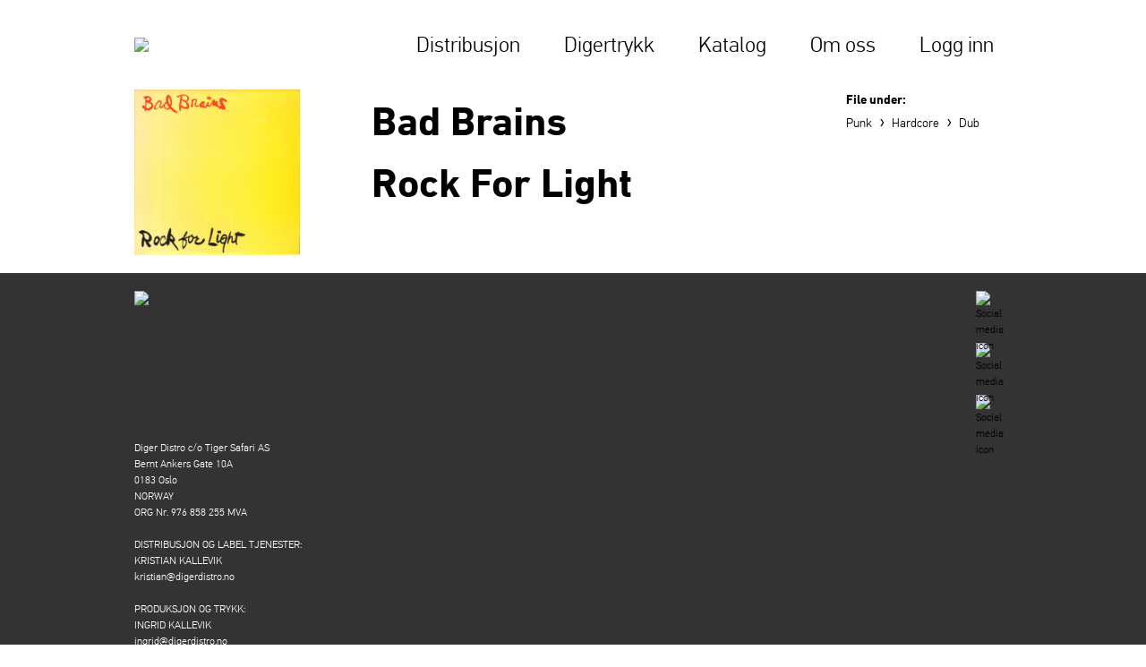

--- FILE ---
content_type: text/html; charset=UTF-8
request_url: https://digerdistro.no/releases/863105-rock-for-light
body_size: 2058
content:
<!DOCTYPE html>
<html xmlns="http://www.w3.org/1999/xhtml" lang="nb"
      class="diger">
<head>
  <meta http-equiv="X-UA-Compatible" content="IE=edge"/>
  <meta charset="utf-8"/>
  <meta name="viewport"
        content="width=device-width, initial-scale=1.0, maximum-scale=1.0, user-scalable=no, viewport-fit=cover"/>
  <meta name="referrer" content="origin-when-cross-origin"/>
  <link rel="stylesheet" href="/dist/assets/css/main-w_V1ayYc.css">
</head>
<body class="diger">
<div class="diger">
  <div class="site-header noHeader">
    <a href="https://digerdistro.no/">
              <img class="logo" src="https://tigernet.no/media/icons/digerlogo_black.png"/>
          </a>
    <div class="menu">
      <ul>
        <li><a href="https://digerdistro.no/digerdealen">Distribusjon</a></li>
        <li><a href="https://digerdistro.no/digertrykk">Digertrykk</a></li>
        <li><a href="https://digerdistro.no/katalog">Katalog</a></li>
        <li><a href="https://digerdistro.no/om-oss">Om oss</a></li>
                  <li><a href="https://digerdistro.no/login">Logg inn</a></li>
              </ul>

    </div>
    <svg class="menu-btn open" xmlns="http://www.w3.org/2000/svg" width="44" height="32" viewBox="0 0 44 32">
      <path fill="#ffffff" d="M0,0V4H44V0ZM0,18H44V14H0ZM0,32H44V28H0Z"></path>
    </svg>
  </div>
      <div class="content ">
        <div class="release-entry">
        <div class="content">
            <div class="release-assets">
                                    <div class="images">
                                                    <a href="https://tigernet.no/media/images/bad-brains-rock-for-light.jpg" target="_blank">
                                      
      
    <img class="main" src="data:image/svg+xml;charset=utf-8,%3Csvg%20xmlns%3D%27http%3A%2F%2Fwww.w3.org%2F2000%2Fsvg%27%20width%3D%271%27%20height%3D%271%27%20style%3D%27background%3Atransparent%27%2F%3E" sizes="100vw" srcset="/imager/images/863104/bad-brains-rock-for-light_ab7b1a1bff1a514c834616846b8f37ce.jpg 300w, /imager/images/863104/bad-brains-rock-for-light_482ccc7da42fd84ca1ee11438304a154.jpg 450w, /imager/images/863104/bad-brains-rock-for-light_5b11fe48d2cfcf1020f5d838a7d963df.jpg 600w, /imager/images/863104/bad-brains-rock-for-light_14f84d3c14c825d857e65461db05c449.jpg 750w, /imager/images/863104/bad-brains-rock-for-light_24634d32c090c7eb462e950138ec84dd.jpg 900w" alt="Bad brains rock for light" lazy>
  
                            </a>
                                            </div>
                                            </div>
            <div class="release-main">
                <h1>
                    Bad Brains<br />
                    Rock For Light
                </h1>
                <div class="release-info iframeable">
                    
                </div>
            </div>
            <div class="release-facts">
                                                        <strong>File under:</strong> <br />
                                                Punk
                                                        <span class="text-4xl">&nbsp;&rsaquo;&nbsp;</span>
                                                                          Hardcore
                                                        <span class="text-4xl">&nbsp;&rsaquo;&nbsp;</span>
                                                                          Dub
                                                                                                                  </div>
        </div>
    </div>
  </div>
  <div class="site-footer">
    <div class="icons">
      <a href="/">
                  <img class="logo" src="https://tigernet.no/media/icons/digerlogo.png"/>
              </a>
              <div class="social">
                      <a href="https://www.facebook.com/digerdistro/" target="_blank" rel="noopener noreferrer">
              <img src="https://tigernet.no/media/social/facebook_white.svg" alt="Social media icon"/>
            </a>
                      <a href="https://www.instagram.com/digertrykk/" target="_blank" rel="noopener noreferrer">
              <img src="https://tigernet.no/media/social/instagram_white.svg" alt="Social media icon"/>
            </a>
                      <a href="https://twitter.com/digerdistro" target="_blank" rel="noopener noreferrer">
              <img src="https://tigernet.no/media/social/twitter_white.svg" alt="Social media icon"/>
            </a>
                  </div>
          </div>
    <div class="footer-text">
      <p>Diger Distro c/o Tiger Safari AS<br />Bernt Ankers Gate 10A<br />0183 Oslo<br />NORWAY<br />ORG Nr. 976 858 255 MVA</p>
<p><br /></p>
<p>DISTRIBUSJON OG LABEL TJENESTER: <br />KRISTIAN KALLEVIK<br />kristian@digerdistro.no</p>
<p><br /></p>
<p>PRODUKSJON OG TRYKK:<br />INGRID KALLEVIK<br />ingrid@digerdistro.no</p>
    </div>
  </div>
</div>
<script src="https://unpkg.com/htmx.org@1.7.0/dist/htmx.min.js" integrity="sha384-EzBXYPt0/T6gxNp0nuPtLkmRpmDBbjg6WmCUZRLXBBwYYmwAUxzlSGej0ARHX0Bo" crossorigin="anonymous"></script>
  <script type="module">!function(){const e=document.createElement("link").relList;if(!(e&&e.supports&&e.supports("modulepreload"))){for(const e of document.querySelectorAll('link[rel="modulepreload"]'))r(e);new MutationObserver((e=>{for(const o of e)if("childList"===o.type)for(const e of o.addedNodes)if("LINK"===e.tagName&&"modulepreload"===e.rel)r(e);else if(e.querySelectorAll)for(const o of e.querySelectorAll("link[rel=modulepreload]"))r(o)})).observe(document,{childList:!0,subtree:!0})}function r(e){if(e.ep)return;e.ep=!0;const r=function(e){const r={};return e.integrity&&(r.integrity=e.integrity),e.referrerpolicy&&(r.referrerPolicy=e.referrerpolicy),"use-credentials"===e.crossorigin?r.credentials="include":"anonymous"===e.crossorigin?r.credentials="omit":r.credentials="same-origin",r}(e);fetch(e.href,r)}}();</script>
<script type="module" src="/dist/assets/js/diger-Cu3I7ShU.js" crossorigin onload="e=new CustomEvent(&#039;vite-script-loaded&#039;, {detail:{path: &#039;src/js/diger.js&#039;}});document.dispatchEvent(e);"></script>
<link href="/dist/assets/responsive-iframe-D8wK2Hm1.js" rel="modulepreload" crossorigin>
</body>
</html>


--- FILE ---
content_type: application/javascript; charset=utf-8
request_url: https://digerdistro.no/dist/assets/js/diger-Cu3I7ShU.js
body_size: 117
content:
import{r as n}from"../responsive-iframe-D8wK2Hm1.js";function e(){document.querySelector(".menu-btn.open").addEventListener("click",function(){document.body.classList.add("menu-open")}),n.iframeListener()}function t(){e()}document.addEventListener("DOMContentLoaded",t,!1);
//# sourceMappingURL=diger-Cu3I7ShU.js.map


--- FILE ---
content_type: application/javascript; charset=utf-8
request_url: https://digerdistro.no/dist/assets/responsive-iframe-D8wK2Hm1.js
body_size: 256
content:
const o={iframeListener(){document.querySelectorAll(".iframeable").forEach(r=>{var e=r.querySelectorAll("figure iframe");if(e)for(let t=0;t<e.length;t++){var l=e[t].parentElement,a=e[t].clientHeight,n=e[t].clientWidth;if(n>a)var i=e[t].clientHeight/e[t].clientWidth*100;else var i=e[t].clientWidth/e[t].clientHeight*100;i<5&&(i=100),l.style.cssText="position: relative; overflow: hidden; max-width: 100%; padding:0; padding-top: "+i+"%;",e[t].style.cssText="position: absolute; top: 0; left: 0; width: 100%; height: 100%; border: 0;"}})}};export{o as r};
//# sourceMappingURL=responsive-iframe-D8wK2Hm1.js.map
